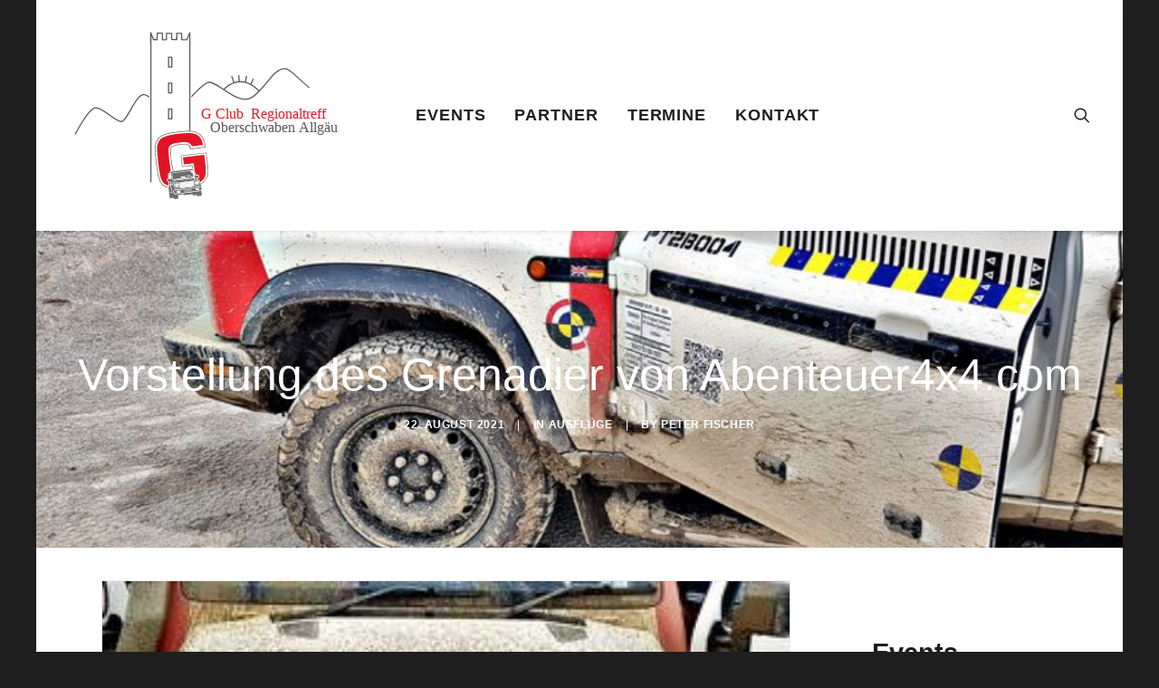

--- FILE ---
content_type: text/css
request_url: https://www.gtreff.com/wp/wp-content/themes/uncode-child/nr/css/style.css?ver=6.9
body_size: 1293
content:
@font-face{font-display:swap;font-family:'Poppins';font-style:normal;font-weight:100;src:url('../fonts/poppins-v20-latin-100.eot');src:local(''),url('../fonts/poppins-v20-latin-100.eot?#iefix') format('embedded-opentype'),url('../fonts/poppins-v20-latin-100.woff2') format('woff2'),url('../fonts/poppins-v20-latin-100.woff') format('woff'),url('../fonts/poppins-v20-latin-100.ttf') format('truetype'),url('../fonts/poppins-v20-latin-100.svg#Poppins') format('svg')}@font-face{font-display:swap;font-family:'Poppins';font-style:italic;font-weight:100;src:url('../fonts/poppins-v20-latin-100italic.eot');src:local(''),url('../fonts/poppins-v20-latin-100italic.eot?#iefix') format('embedded-opentype'),url('../fonts/poppins-v20-latin-100italic.woff2') format('woff2'),url('../fonts/poppins-v20-latin-100italic.woff') format('woff'),url('../fonts/poppins-v20-latin-100italic.ttf') format('truetype'),url('../fonts/poppins-v20-latin-100italic.svg#Poppins') format('svg')}@font-face{font-display:swap;font-family:'Poppins';font-style:normal;font-weight:200;src:url('../fonts/poppins-v20-latin-200.eot');src:local(''),url('../fonts/poppins-v20-latin-200.eot?#iefix') format('embedded-opentype'),url('../fonts/poppins-v20-latin-200.woff2') format('woff2'),url('../fonts/poppins-v20-latin-200.woff') format('woff'),url('../fonts/poppins-v20-latin-200.ttf') format('truetype'),url('../fonts/poppins-v20-latin-200.svg#Poppins') format('svg')}@font-face{font-display:swap;font-family:'Poppins';font-style:italic;font-weight:200;src:url('../fonts/poppins-v20-latin-200italic.eot');src:local(''),url('../fonts/poppins-v20-latin-200italic.eot?#iefix') format('embedded-opentype'),url('../fonts/poppins-v20-latin-200italic.woff2') format('woff2'),url('../fonts/poppins-v20-latin-200italic.woff') format('woff'),url('../fonts/poppins-v20-latin-200italic.ttf') format('truetype'),url('../fonts/poppins-v20-latin-200italic.svg#Poppins') format('svg')}@font-face{font-display:swap;font-family:'Poppins';font-style:normal;font-weight:300;src:url('../fonts/poppins-v20-latin-300.eot');src:local(''),url('../fonts/poppins-v20-latin-300.eot?#iefix') format('embedded-opentype'),url('../fonts/poppins-v20-latin-300.woff2') format('woff2'),url('../fonts/poppins-v20-latin-300.woff') format('woff'),url('../fonts/poppins-v20-latin-300.ttf') format('truetype'),url('../fonts/poppins-v20-latin-300.svg#Poppins') format('svg')}@font-face{font-display:swap;font-family:'Poppins';font-style:italic;font-weight:300;src:url('../fonts/poppins-v20-latin-300italic.eot');src:local(''),url('../fonts/poppins-v20-latin-300italic.eot?#iefix') format('embedded-opentype'),url('../fonts/poppins-v20-latin-300italic.woff2') format('woff2'),url('../fonts/poppins-v20-latin-300italic.woff') format('woff'),url('../fonts/poppins-v20-latin-300italic.ttf') format('truetype'),url('../fonts/poppins-v20-latin-300italic.svg#Poppins') format('svg')}@font-face{font-display:swap;font-family:'Poppins';font-style:normal;font-weight:400;src:url('../fonts/poppins-v20-latin-regular.eot');src:local(''),url('../fonts/poppins-v20-latin-regular.eot?#iefix') format('embedded-opentype'),url('../fonts/poppins-v20-latin-regular.woff2') format('woff2'),url('../fonts/poppins-v20-latin-regular.woff') format('woff'),url('../fonts/poppins-v20-latin-regular.ttf') format('truetype'),url('../fonts/poppins-v20-latin-regular.svg#Poppins') format('svg')}@font-face{font-display:swap;font-family:'Poppins';font-style:italic;font-weight:400;src:url('../fonts/poppins-v20-latin-italic.eot');src:local(''),url('../fonts/poppins-v20-latin-italic.eot?#iefix') format('embedded-opentype'),url('../fonts/poppins-v20-latin-italic.woff2') format('woff2'),url('../fonts/poppins-v20-latin-italic.woff') format('woff'),url('../fonts/poppins-v20-latin-italic.ttf') format('truetype'),url('../fonts/poppins-v20-latin-italic.svg#Poppins') format('svg')}@font-face{font-display:swap;font-family:'Poppins';font-style:normal;font-weight:500;src:url('../fonts/poppins-v20-latin-500.eot');src:local(''),url('../fonts/poppins-v20-latin-500.eot?#iefix') format('embedded-opentype'),url('../fonts/poppins-v20-latin-500.woff2') format('woff2'),url('../fonts/poppins-v20-latin-500.woff') format('woff'),url('../fonts/poppins-v20-latin-500.ttf') format('truetype'),url('../fonts/poppins-v20-latin-500.svg#Poppins') format('svg')}@font-face{font-display:swap;font-family:'Poppins';font-style:italic;font-weight:500;src:url('../fonts/poppins-v20-latin-500italic.eot');src:local(''),url('../fonts/poppins-v20-latin-500italic.eot?#iefix') format('embedded-opentype'),url('../fonts/poppins-v20-latin-500italic.woff2') format('woff2'),url('../fonts/poppins-v20-latin-500italic.woff') format('woff'),url('../fonts/poppins-v20-latin-500italic.ttf') format('truetype'),url('../fonts/poppins-v20-latin-500italic.svg#Poppins') format('svg')}@font-face{font-display:swap;font-family:'Poppins';font-style:normal;font-weight:600;src:url('../fonts/poppins-v20-latin-600.eot');src:local(''),url('../fonts/poppins-v20-latin-600.eot?#iefix') format('embedded-opentype'),url('../fonts/poppins-v20-latin-600.woff2') format('woff2'),url('../fonts/poppins-v20-latin-600.woff') format('woff'),url('../fonts/poppins-v20-latin-600.ttf') format('truetype'),url('../fonts/poppins-v20-latin-600.svg#Poppins') format('svg')}@font-face{font-display:swap;font-family:'Poppins';font-style:italic;font-weight:600;src:url('../fonts/poppins-v20-latin-600italic.eot');src:local(''),url('../fonts/poppins-v20-latin-600italic.eot?#iefix') format('embedded-opentype'),url('../fonts/poppins-v20-latin-600italic.woff2') format('woff2'),url('../fonts/poppins-v20-latin-600italic.woff') format('woff'),url('../fonts/poppins-v20-latin-600italic.ttf') format('truetype'),url('../fonts/poppins-v20-latin-600italic.svg#Poppins') format('svg')}@font-face{font-display:swap;font-family:'Poppins';font-style:normal;font-weight:700;src:url('../fonts/poppins-v20-latin-700.eot');src:local(''),url('../fonts/poppins-v20-latin-700.eot?#iefix') format('embedded-opentype'),url('../fonts/poppins-v20-latin-700.woff2') format('woff2'),url('../fonts/poppins-v20-latin-700.woff') format('woff'),url('../fonts/poppins-v20-latin-700.ttf') format('truetype'),url('../fonts/poppins-v20-latin-700.svg#Poppins') format('svg')}@font-face{font-display:swap;font-family:'Poppins';font-style:italic;font-weight:700;src:url('../fonts/poppins-v20-latin-700italic.eot');src:local(''),url('../fonts/poppins-v20-latin-700italic.eot?#iefix') format('embedded-opentype'),url('../fonts/poppins-v20-latin-700italic.woff2') format('woff2'),url('../fonts/poppins-v20-latin-700italic.woff') format('woff'),url('../fonts/poppins-v20-latin-700italic.ttf') format('truetype'),url('../fonts/poppins-v20-latin-700italic.svg#Poppins') format('svg')}@font-face{font-display:swap;font-family:'Poppins';font-style:normal;font-weight:800;src:url('../fonts/poppins-v20-latin-800.eot');src:local(''),url('../fonts/poppins-v20-latin-800.eot?#iefix') format('embedded-opentype'),url('../fonts/poppins-v20-latin-800.woff2') format('woff2'),url('../fonts/poppins-v20-latin-800.woff') format('woff'),url('../fonts/poppins-v20-latin-800.ttf') format('truetype'),url('../fonts/poppins-v20-latin-800.svg#Poppins') format('svg')}@font-face{font-display:swap;font-family:'Poppins';font-style:italic;font-weight:800;src:url('../fonts/poppins-v20-latin-800italic.eot');src:local(''),url('../fonts/poppins-v20-latin-800italic.eot?#iefix') format('embedded-opentype'),url('../fonts/poppins-v20-latin-800italic.woff2') format('woff2'),url('../fonts/poppins-v20-latin-800italic.woff') format('woff'),url('../fonts/poppins-v20-latin-800italic.ttf') format('truetype'),url('../fonts/poppins-v20-latin-800italic.svg#Poppins') format('svg')}@font-face{font-display:swap;font-family:'Poppins';font-style:normal;font-weight:900;src:url('../fonts/poppins-v20-latin-900.eot');src:local(''),url('../fonts/poppins-v20-latin-900.eot?#iefix') format('embedded-opentype'),url('../fonts/poppins-v20-latin-900.woff2') format('woff2'),url('../fonts/poppins-v20-latin-900.woff') format('woff'),url('../fonts/poppins-v20-latin-900.ttf') format('truetype'),url('../fonts/poppins-v20-latin-900.svg#Poppins') format('svg')}@font-face{font-display:swap;font-family:'Poppins';font-style:italic;font-weight:900;src:url('../fonts/poppins-v20-latin-900italic.eot');src:local(''),url('../fonts/poppins-v20-latin-900italic.eot?#iefix') format('embedded-opentype'),url('../fonts/poppins-v20-latin-900italic.woff2') format('woff2'),url('../fonts/poppins-v20-latin-900italic.woff') format('woff'),url('../fonts/poppins-v20-latin-900italic.ttf') format('truetype'),url('../fonts/poppins-v20-latin-900italic.svg#Poppins') format('svg')}@font-face{font-display:swap;font-family:'Playfair Display';font-style:normal;font-weight:400;src:url('../fonts/playfair-display-v30-latin-regular.eot');src:local(''),url('../fonts/playfair-display-v30-latin-regular.eot?#iefix') format('embedded-opentype'),url('../fonts/playfair-display-v30-latin-regular.woff2') format('woff2'),url('../fonts/playfair-display-v30-latin-regular.woff') format('woff'),url('../fonts/playfair-display-v30-latin-regular.ttf') format('truetype'),url('../fonts/playfair-display-v30-latin-regular.svg#PlayfairDisplay') format('svg')}@font-face{font-display:swap;font-family:'Playfair Display';font-style:normal;font-weight:500;src:url('../fonts/playfair-display-v30-latin-500.eot');src:local(''),url('../fonts/playfair-display-v30-latin-500.eot?#iefix') format('embedded-opentype'),url('../fonts/playfair-display-v30-latin-500.woff2') format('woff2'),url('../fonts/playfair-display-v30-latin-500.woff') format('woff'),url('../fonts/playfair-display-v30-latin-500.ttf') format('truetype'),url('../fonts/playfair-display-v30-latin-500.svg#PlayfairDisplay') format('svg')}@font-face{font-display:swap;font-family:'Playfair Display';font-style:normal;font-weight:600;src:url('../fonts/playfair-display-v30-latin-600.eot');src:local(''),url('../fonts/playfair-display-v30-latin-600.eot?#iefix') format('embedded-opentype'),url('../fonts/playfair-display-v30-latin-600.woff2') format('woff2'),url('../fonts/playfair-display-v30-latin-600.woff') format('woff'),url('../fonts/playfair-display-v30-latin-600.ttf') format('truetype'),url('../fonts/playfair-display-v30-latin-600.svg#PlayfairDisplay') format('svg')}@font-face{font-display:swap;font-family:'Playfair Display';font-style:normal;font-weight:700;src:url('../fonts/playfair-display-v30-latin-700.eot');src:local(''),url('../fonts/playfair-display-v30-latin-700.eot?#iefix') format('embedded-opentype'),url('../fonts/playfair-display-v30-latin-700.woff2') format('woff2'),url('../fonts/playfair-display-v30-latin-700.woff') format('woff'),url('../fonts/playfair-display-v30-latin-700.ttf') format('truetype'),url('../fonts/playfair-display-v30-latin-700.svg#PlayfairDisplay') format('svg')}@font-face{font-display:swap;font-family:'Playfair Display';font-style:normal;font-weight:800;src:url('../fonts/playfair-display-v30-latin-800.eot');src:local(''),url('../fonts/playfair-display-v30-latin-800.eot?#iefix') format('embedded-opentype'),url('../fonts/playfair-display-v30-latin-800.woff2') format('woff2'),url('../fonts/playfair-display-v30-latin-800.woff') format('woff'),url('../fonts/playfair-display-v30-latin-800.ttf') format('truetype'),url('../fonts/playfair-display-v30-latin-800.svg#PlayfairDisplay') format('svg')}@font-face{font-display:swap;font-family:'Playfair Display';font-style:normal;font-weight:900;src:url('../fonts/playfair-display-v30-latin-900.eot');src:local(''),url('../fonts/playfair-display-v30-latin-900.eot?#iefix') format('embedded-opentype'),url('../fonts/playfair-display-v30-latin-900.woff2') format('woff2'),url('../fonts/playfair-display-v30-latin-900.woff') format('woff'),url('../fonts/playfair-display-v30-latin-900.ttf') format('truetype'),url('../fonts/playfair-display-v30-latin-900.svg#PlayfairDisplay') format('svg')}@font-face{font-display:swap;font-family:'Playfair Display';font-style:italic;font-weight:400;src:url('../fonts/playfair-display-v30-latin-italic.eot');src:local(''),url('../fonts/playfair-display-v30-latin-italic.eot?#iefix') format('embedded-opentype'),url('../fonts/playfair-display-v30-latin-italic.woff2') format('woff2'),url('../fonts/playfair-display-v30-latin-italic.woff') format('woff'),url('../fonts/playfair-display-v30-latin-italic.ttf') format('truetype'),url('../fonts/playfair-display-v30-latin-italic.svg#PlayfairDisplay') format('svg')}@font-face{font-display:swap;font-family:'Playfair Display';font-style:italic;font-weight:500;src:url('../fonts/playfair-display-v30-latin-500italic.eot');src:local(''),url('../fonts/playfair-display-v30-latin-500italic.eot?#iefix') format('embedded-opentype'),url('../fonts/playfair-display-v30-latin-500italic.woff2') format('woff2'),url('../fonts/playfair-display-v30-latin-500italic.woff') format('woff'),url('../fonts/playfair-display-v30-latin-500italic.ttf') format('truetype'),url('../fonts/playfair-display-v30-latin-500italic.svg#PlayfairDisplay') format('svg')}@font-face{font-display:swap;font-family:'Playfair Display';font-style:italic;font-weight:600;src:url('../fonts/playfair-display-v30-latin-600italic.eot');src:local(''),url('../fonts/playfair-display-v30-latin-600italic.eot?#iefix') format('embedded-opentype'),url('../fonts/playfair-display-v30-latin-600italic.woff2') format('woff2'),url('../fonts/playfair-display-v30-latin-600italic.woff') format('woff'),url('../fonts/playfair-display-v30-latin-600italic.ttf') format('truetype'),url('../fonts/playfair-display-v30-latin-600italic.svg#PlayfairDisplay') format('svg')}@font-face{font-display:swap;font-family:'Playfair Display';font-style:italic;font-weight:700;src:url('../fonts/playfair-display-v30-latin-700italic.eot');src:local(''),url('../fonts/playfair-display-v30-latin-700italic.eot?#iefix') format('embedded-opentype'),url('../fonts/playfair-display-v30-latin-700italic.woff2') format('woff2'),url('../fonts/playfair-display-v30-latin-700italic.woff') format('woff'),url('../fonts/playfair-display-v30-latin-700italic.ttf') format('truetype'),url('../fonts/playfair-display-v30-latin-700italic.svg#PlayfairDisplay') format('svg')}@font-face{font-display:swap;font-family:'Playfair Display';font-style:italic;font-weight:800;src:url('../fonts/playfair-display-v30-latin-800italic.eot');src:local(''),url('../fonts/playfair-display-v30-latin-800italic.eot?#iefix') format('embedded-opentype'),url('../fonts/playfair-display-v30-latin-800italic.woff2') format('woff2'),url('../fonts/playfair-display-v30-latin-800italic.woff') format('woff'),url('../fonts/playfair-display-v30-latin-800italic.ttf') format('truetype'),url('../fonts/playfair-display-v30-latin-800italic.svg#PlayfairDisplay') format('svg')}@font-face{font-display:swap;font-family:'Playfair Display';font-style:italic;font-weight:900;src:url('../fonts/playfair-display-v30-latin-900italic.eot');src:local(''),url('../fonts/playfair-display-v30-latin-900italic.eot?#iefix') format('embedded-opentype'),url('../fonts/playfair-display-v30-latin-900italic.woff2') format('woff2'),url('../fonts/playfair-display-v30-latin-900italic.woff') format('woff'),url('../fonts/playfair-display-v30-latin-900italic.ttf') format('truetype'),url('../fonts/playfair-display-v30-latin-900italic.svg#PlayfairDisplay') format('svg')}@font-face{font-display:swap;font-family:'Roboto';font-style:normal;font-weight:100;src:url('../fonts/roboto-v30-latin-100.eot');src:local(''),url('../fonts/roboto-v30-latin-100.eot?#iefix') format('embedded-opentype'),url('../fonts/roboto-v30-latin-100.woff2') format('woff2'),url('../fonts/roboto-v30-latin-100.woff') format('woff'),url('../fonts/roboto-v30-latin-100.ttf') format('truetype'),url('../fonts/roboto-v30-latin-100.svg#Roboto') format('svg')}@font-face{font-display:swap;font-family:'Roboto';font-style:italic;font-weight:100;src:url('../fonts/roboto-v30-latin-100italic.eot');src:local(''),url('../fonts/roboto-v30-latin-100italic.eot?#iefix') format('embedded-opentype'),url('../fonts/roboto-v30-latin-100italic.woff2') format('woff2'),url('../fonts/roboto-v30-latin-100italic.woff') format('woff'),url('../fonts/roboto-v30-latin-100italic.ttf') format('truetype'),url('../fonts/roboto-v30-latin-100italic.svg#Roboto') format('svg')}@font-face{font-display:swap;font-family:'Roboto';font-style:normal;font-weight:300;src:url('../fonts/roboto-v30-latin-300.eot');src:local(''),url('../fonts/roboto-v30-latin-300.eot?#iefix') format('embedded-opentype'),url('../fonts/roboto-v30-latin-300.woff2') format('woff2'),url('../fonts/roboto-v30-latin-300.woff') format('woff'),url('../fonts/roboto-v30-latin-300.ttf') format('truetype'),url('../fonts/roboto-v30-latin-300.svg#Roboto') format('svg')}@font-face{font-display:swap;font-family:'Roboto';font-style:italic;font-weight:300;src:url('../fonts/roboto-v30-latin-300italic.eot');src:local(''),url('../fonts/roboto-v30-latin-300italic.eot?#iefix') format('embedded-opentype'),url('../fonts/roboto-v30-latin-300italic.woff2') format('woff2'),url('../fonts/roboto-v30-latin-300italic.woff') format('woff'),url('../fonts/roboto-v30-latin-300italic.ttf') format('truetype'),url('../fonts/roboto-v30-latin-300italic.svg#Roboto') format('svg')}@font-face{font-display:swap;font-family:'Roboto';font-style:normal;font-weight:400;src:url('../fonts/roboto-v30-latin-regular.eot');src:local(''),url('../fonts/roboto-v30-latin-regular.eot?#iefix') format('embedded-opentype'),url('../fonts/roboto-v30-latin-regular.woff2') format('woff2'),url('../fonts/roboto-v30-latin-regular.woff') format('woff'),url('../fonts/roboto-v30-latin-regular.ttf') format('truetype'),url('../fonts/roboto-v30-latin-regular.svg#Roboto') format('svg')}@font-face{font-display:swap;font-family:'Roboto';font-style:italic;font-weight:400;src:url('../fonts/roboto-v30-latin-italic.eot');src:local(''),url('../fonts/roboto-v30-latin-italic.eot?#iefix') format('embedded-opentype'),url('../fonts/roboto-v30-latin-italic.woff2') format('woff2'),url('../fonts/roboto-v30-latin-italic.woff') format('woff'),url('../fonts/roboto-v30-latin-italic.ttf') format('truetype'),url('../fonts/roboto-v30-latin-italic.svg#Roboto') format('svg')}@font-face{font-display:swap;font-family:'Roboto';font-style:normal;font-weight:500;src:url('../fonts/roboto-v30-latin-500.eot');src:local(''),url('../fonts/roboto-v30-latin-500.eot?#iefix') format('embedded-opentype'),url('../fonts/roboto-v30-latin-500.woff2') format('woff2'),url('../fonts/roboto-v30-latin-500.woff') format('woff'),url('../fonts/roboto-v30-latin-500.ttf') format('truetype'),url('../fonts/roboto-v30-latin-500.svg#Roboto') format('svg')}@font-face{font-display:swap;font-family:'Roboto';font-style:italic;font-weight:500;src:url('../fonts/roboto-v30-latin-500italic.eot');src:local(''),url('../fonts/roboto-v30-latin-500italic.eot?#iefix') format('embedded-opentype'),url('../fonts/roboto-v30-latin-500italic.woff2') format('woff2'),url('../fonts/roboto-v30-latin-500italic.woff') format('woff'),url('../fonts/roboto-v30-latin-500italic.ttf') format('truetype'),url('../fonts/roboto-v30-latin-500italic.svg#Roboto') format('svg')}@font-face{font-display:swap;font-family:'Roboto';font-style:normal;font-weight:700;src:url('../fonts/roboto-v30-latin-700.eot');src:local(''),url('../fonts/roboto-v30-latin-700.eot?#iefix') format('embedded-opentype'),url('../fonts/roboto-v30-latin-700.woff2') format('woff2'),url('../fonts/roboto-v30-latin-700.woff') format('woff'),url('../fonts/roboto-v30-latin-700.ttf') format('truetype'),url('../fonts/roboto-v30-latin-700.svg#Roboto') format('svg')}@font-face{font-display:swap;font-family:'Roboto';font-style:italic;font-weight:700;src:url('../fonts/roboto-v30-latin-700italic.eot');src:local(''),url('../fonts/roboto-v30-latin-700italic.eot?#iefix') format('embedded-opentype'),url('../fonts/roboto-v30-latin-700italic.woff2') format('woff2'),url('../fonts/roboto-v30-latin-700italic.woff') format('woff'),url('../fonts/roboto-v30-latin-700italic.ttf') format('truetype'),url('../fonts/roboto-v30-latin-700italic.svg#Roboto') format('svg')}@font-face{font-display:swap;font-family:'Roboto';font-style:normal;font-weight:900;src:url('../fonts/roboto-v30-latin-900.eot');src:local(''),url('../fonts/roboto-v30-latin-900.eot?#iefix') format('embedded-opentype'),url('../fonts/roboto-v30-latin-900.woff2') format('woff2'),url('../fonts/roboto-v30-latin-900.woff') format('woff'),url('../fonts/roboto-v30-latin-900.ttf') format('truetype'),url('../fonts/roboto-v30-latin-900.svg#Roboto') format('svg')}@font-face{font-display:swap;font-family:'Roboto';font-style:italic;font-weight:900;src:url('../fonts/roboto-v30-latin-900italic.eot');src:local(''),url('../fonts/roboto-v30-latin-900italic.eot?#iefix') format('embedded-opentype'),url('../fonts/roboto-v30-latin-900italic.woff2') format('woff2'),url('../fonts/roboto-v30-latin-900italic.woff') format('woff'),url('../fonts/roboto-v30-latin-900italic.ttf') format('truetype'),url('../fonts/roboto-v30-latin-900italic.svg#Roboto') format('svg')}@font-face{font-display:swap;font-family:'Roboto Condensed';font-style:normal;font-weight:300;src:url('../fonts/roboto-condensed-v25-latin-300.eot');src:local(''),url('../fonts/roboto-condensed-v25-latin-300.eot?#iefix') format('embedded-opentype'),url('../fonts/roboto-condensed-v25-latin-300.woff2') format('woff2'),url('../fonts/roboto-condensed-v25-latin-300.woff') format('woff'),url('../fonts/roboto-condensed-v25-latin-300.ttf') format('truetype'),url('../fonts/roboto-condensed-v25-latin-300.svg#RobotoCondensed') format('svg')}@font-face{font-display:swap;font-family:'Roboto Condensed';font-style:italic;font-weight:300;src:url('../fonts/roboto-condensed-v25-latin-300italic.eot');src:local(''),url('../fonts/roboto-condensed-v25-latin-300italic.eot?#iefix') format('embedded-opentype'),url('../fonts/roboto-condensed-v25-latin-300italic.woff2') format('woff2'),url('../fonts/roboto-condensed-v25-latin-300italic.woff') format('woff'),url('../fonts/roboto-condensed-v25-latin-300italic.ttf') format('truetype'),url('../fonts/roboto-condensed-v25-latin-300italic.svg#RobotoCondensed') format('svg')}@font-face{font-display:swap;font-family:'Roboto Condensed';font-style:normal;font-weight:400;src:url('../fonts/roboto-condensed-v25-latin-regular.eot');src:local(''),url('../fonts/roboto-condensed-v25-latin-regular.eot?#iefix') format('embedded-opentype'),url('../fonts/roboto-condensed-v25-latin-regular.woff2') format('woff2'),url('../fonts/roboto-condensed-v25-latin-regular.woff') format('woff'),url('../fonts/roboto-condensed-v25-latin-regular.ttf') format('truetype'),url('../fonts/roboto-condensed-v25-latin-regular.svg#RobotoCondensed') format('svg')}@font-face{font-display:swap;font-family:'Roboto Condensed';font-style:italic;font-weight:400;src:url('../fonts/roboto-condensed-v25-latin-italic.eot');src:local(''),url('../fonts/roboto-condensed-v25-latin-italic.eot?#iefix') format('embedded-opentype'),url('../fonts/roboto-condensed-v25-latin-italic.woff2') format('woff2'),url('../fonts/roboto-condensed-v25-latin-italic.woff') format('woff'),url('../fonts/roboto-condensed-v25-latin-italic.ttf') format('truetype'),url('../fonts/roboto-condensed-v25-latin-italic.svg#RobotoCondensed') format('svg')}@font-face{font-display:swap;font-family:'Roboto Condensed';font-style:normal;font-weight:700;src:url('../fonts/roboto-condensed-v25-latin-700.eot');src:local(''),url('../fonts/roboto-condensed-v25-latin-700.eot?#iefix') format('embedded-opentype'),url('../fonts/roboto-condensed-v25-latin-700.woff2') format('woff2'),url('../fonts/roboto-condensed-v25-latin-700.woff') format('woff'),url('../fonts/roboto-condensed-v25-latin-700.ttf') format('truetype'),url('../fonts/roboto-condensed-v25-latin-700.svg#RobotoCondensed') format('svg')}@font-face{font-display:swap;font-family:'Roboto Condensed';font-style:italic;font-weight:700;src:url('../fonts/roboto-condensed-v25-latin-700italic.eot');src:local(''),url('../fonts/roboto-condensed-v25-latin-700italic.eot?#iefix') format('embedded-opentype'),url('../fonts/roboto-condensed-v25-latin-700italic.woff2') format('woff2'),url('../fonts/roboto-condensed-v25-latin-700italic.woff') format('woff'),url('../fonts/roboto-condensed-v25-latin-700italic.ttf') format('truetype'),url('../fonts/roboto-condensed-v25-latin-700italic.svg#RobotoCondensed') format('svg')}@font-face{font-display:swap;font-family:'Quicksand';font-style:normal;font-weight:300;src:url('../fonts/quicksand-v30-latin-300.eot');src:local(''),url('../fonts/quicksand-v30-latin-300.eot?#iefix') format('embedded-opentype'),url('../fonts/quicksand-v30-latin-300.woff2') format('woff2'),url('../fonts/quicksand-v30-latin-300.woff') format('woff'),url('../fonts/quicksand-v30-latin-300.ttf') format('truetype'),url('../fonts/quicksand-v30-latin-300.svg#Quicksand') format('svg')}@font-face{font-display:swap;font-family:'Quicksand';font-style:normal;font-weight:400;src:url('../fonts/quicksand-v30-latin-regular.eot');src:local(''),url('../fonts/quicksand-v30-latin-regular.eot?#iefix') format('embedded-opentype'),url('../fonts/quicksand-v30-latin-regular.woff2') format('woff2'),url('../fonts/quicksand-v30-latin-regular.woff') format('woff'),url('../fonts/quicksand-v30-latin-regular.ttf') format('truetype'),url('../fonts/quicksand-v30-latin-regular.svg#Quicksand') format('svg')}@font-face{font-display:swap;font-family:'Quicksand';font-style:normal;font-weight:500;src:url('../fonts/quicksand-v30-latin-500.eot');src:local(''),url('../fonts/quicksand-v30-latin-500.eot?#iefix') format('embedded-opentype'),url('../fonts/quicksand-v30-latin-500.woff2') format('woff2'),url('../fonts/quicksand-v30-latin-500.woff') format('woff'),url('../fonts/quicksand-v30-latin-500.ttf') format('truetype'),url('../fonts/quicksand-v30-latin-500.svg#Quicksand') format('svg')}@font-face{font-display:swap;font-family:'Quicksand';font-style:normal;font-weight:700;src:url('../fonts/quicksand-v30-latin-700.eot');src:local(''),url('../fonts/quicksand-v30-latin-700.eot?#iefix') format('embedded-opentype'),url('../fonts/quicksand-v30-latin-700.woff2') format('woff2'),url('../fonts/quicksand-v30-latin-700.woff') format('woff'),url('../fonts/quicksand-v30-latin-700.ttf') format('truetype'),url('../fonts/quicksand-v30-latin-700.svg#Quicksand') format('svg')}@font-face{font-display:swap;font-family:'Quicksand';font-style:normal;font-weight:600;src:url('../fonts/quicksand-v30-latin-600.eot');src:local(''),url('../fonts/quicksand-v30-latin-600.eot?#iefix') format('embedded-opentype'),url('../fonts/quicksand-v30-latin-600.woff2') format('woff2'),url('../fonts/quicksand-v30-latin-600.woff') format('woff'),url('../fonts/quicksand-v30-latin-600.ttf') format('truetype'),url('../fonts/quicksand-v30-latin-600.svg#Quicksand') format('svg')}@font-face{font-display:swap;font-family:'Lora';font-style:normal;font-weight:400;src:url('../fonts/lora-v26-latin-regular.eot');src:local(''),url('../fonts/lora-v26-latin-regular.eot?#iefix') format('embedded-opentype'),url('../fonts/lora-v26-latin-regular.woff2') format('woff2'),url('../fonts/lora-v26-latin-regular.woff') format('woff'),url('../fonts/lora-v26-latin-regular.ttf') format('truetype'),url('../fonts/lora-v26-latin-regular.svg#Lora') format('svg')}@font-face{font-display:swap;font-family:'Lora';font-style:normal;font-weight:500;src:url('../fonts/lora-v26-latin-500.eot');src:local(''),url('../fonts/lora-v26-latin-500.eot?#iefix') format('embedded-opentype'),url('../fonts/lora-v26-latin-500.woff2') format('woff2'),url('../fonts/lora-v26-latin-500.woff') format('woff'),url('../fonts/lora-v26-latin-500.ttf') format('truetype'),url('../fonts/lora-v26-latin-500.svg#Lora') format('svg')}@font-face{font-display:swap;font-family:'Lora';font-style:normal;font-weight:600;src:url('../fonts/lora-v26-latin-600.eot');src:local(''),url('../fonts/lora-v26-latin-600.eot?#iefix') format('embedded-opentype'),url('../fonts/lora-v26-latin-600.woff2') format('woff2'),url('../fonts/lora-v26-latin-600.woff') format('woff'),url('../fonts/lora-v26-latin-600.ttf') format('truetype'),url('../fonts/lora-v26-latin-600.svg#Lora') format('svg')}@font-face{font-display:swap;font-family:'Lora';font-style:normal;font-weight:700;src:url('../fonts/lora-v26-latin-700.eot');src:local(''),url('../fonts/lora-v26-latin-700.eot?#iefix') format('embedded-opentype'),url('../fonts/lora-v26-latin-700.woff2') format('woff2'),url('../fonts/lora-v26-latin-700.woff') format('woff'),url('../fonts/lora-v26-latin-700.ttf') format('truetype'),url('../fonts/lora-v26-latin-700.svg#Lora') format('svg')}@font-face{font-display:swap;font-family:'Lora';font-style:italic;font-weight:400;src:url('../fonts/lora-v26-latin-italic.eot');src:local(''),url('../fonts/lora-v26-latin-italic.eot?#iefix') format('embedded-opentype'),url('../fonts/lora-v26-latin-italic.woff2') format('woff2'),url('../fonts/lora-v26-latin-italic.woff') format('woff'),url('../fonts/lora-v26-latin-italic.ttf') format('truetype'),url('../fonts/lora-v26-latin-italic.svg#Lora') format('svg')}@font-face{font-display:swap;font-family:'Lora';font-style:italic;font-weight:500;src:url('../fonts/lora-v26-latin-500italic.eot');src:local(''),url('../fonts/lora-v26-latin-500italic.eot?#iefix') format('embedded-opentype'),url('../fonts/lora-v26-latin-500italic.woff2') format('woff2'),url('../fonts/lora-v26-latin-500italic.woff') format('woff'),url('../fonts/lora-v26-latin-500italic.ttf') format('truetype'),url('../fonts/lora-v26-latin-500italic.svg#Lora') format('svg')}@font-face{font-display:swap;font-family:'Lora';font-style:italic;font-weight:600;src:url('../fonts/lora-v26-latin-600italic.eot');src:local(''),url('../fonts/lora-v26-latin-600italic.eot?#iefix') format('embedded-opentype'),url('../fonts/lora-v26-latin-600italic.woff2') format('woff2'),url('../fonts/lora-v26-latin-600italic.woff') format('woff'),url('../fonts/lora-v26-latin-600italic.ttf') format('truetype'),url('../fonts/lora-v26-latin-600italic.svg#Lora') format('svg')}@font-face{font-display:swap;font-family:'Lora';font-style:italic;font-weight:700;src:url('../fonts/lora-v26-latin-700italic.eot');src:local(''),url('../fonts/lora-v26-latin-700italic.eot?#iefix') format('embedded-opentype'),url('../fonts/lora-v26-latin-700italic.woff2') format('woff2'),url('../fonts/lora-v26-latin-700italic.woff') format('woff'),url('../fonts/lora-v26-latin-700italic.ttf') format('truetype'),url('../fonts/lora-v26-latin-700italic.svg#Lora') format('svg')}@font-face{font-display:swap;font-family:'Advent Pro';font-style:normal;font-weight:100;src:url('../fonts/advent-pro-v18-latin-100.eot');src:local(''),url('../fonts/advent-pro-v18-latin-100.eot?#iefix') format('embedded-opentype'),url('../fonts/advent-pro-v18-latin-100.woff2') format('woff2'),url('../fonts/advent-pro-v18-latin-100.woff') format('woff'),url('../fonts/advent-pro-v18-latin-100.ttf') format('truetype'),url('../fonts/advent-pro-v18-latin-100.svg#AdventPro') format('svg')}@font-face{font-display:swap;font-family:'Advent Pro';font-style:normal;font-weight:200;src:url('../fonts/advent-pro-v18-latin-200.eot');src:local(''),url('../fonts/advent-pro-v18-latin-200.eot?#iefix') format('embedded-opentype'),url('../fonts/advent-pro-v18-latin-200.woff2') format('woff2'),url('../fonts/advent-pro-v18-latin-200.woff') format('woff'),url('../fonts/advent-pro-v18-latin-200.ttf') format('truetype'),url('../fonts/advent-pro-v18-latin-200.svg#AdventPro') format('svg')}@font-face{font-display:swap;font-family:'Advent Pro';font-style:normal;font-weight:300;src:url('../fonts/advent-pro-v18-latin-300.eot');src:local(''),url('../fonts/advent-pro-v18-latin-300.eot?#iefix') format('embedded-opentype'),url('../fonts/advent-pro-v18-latin-300.woff2') format('woff2'),url('../fonts/advent-pro-v18-latin-300.woff') format('woff'),url('../fonts/advent-pro-v18-latin-300.ttf') format('truetype'),url('../fonts/advent-pro-v18-latin-300.svg#AdventPro') format('svg')}@font-face{font-display:swap;font-family:'Advent Pro';font-style:normal;font-weight:400;src:url('../fonts/advent-pro-v18-latin-regular.eot');src:local(''),url('../fonts/advent-pro-v18-latin-regular.eot?#iefix') format('embedded-opentype'),url('../fonts/advent-pro-v18-latin-regular.woff2') format('woff2'),url('../fonts/advent-pro-v18-latin-regular.woff') format('woff'),url('../fonts/advent-pro-v18-latin-regular.ttf') format('truetype'),url('../fonts/advent-pro-v18-latin-regular.svg#AdventPro') format('svg')}@font-face{font-display:swap;font-family:'Advent Pro';font-style:normal;font-weight:500;src:url('../fonts/advent-pro-v18-latin-500.eot');src:local(''),url('../fonts/advent-pro-v18-latin-500.eot?#iefix') format('embedded-opentype'),url('../fonts/advent-pro-v18-latin-500.woff2') format('woff2'),url('../fonts/advent-pro-v18-latin-500.woff') format('woff'),url('../fonts/advent-pro-v18-latin-500.ttf') format('truetype'),url('../fonts/advent-pro-v18-latin-500.svg#AdventPro') format('svg')}@font-face{font-display:swap;font-family:'Advent Pro';font-style:normal;font-weight:600;src:url('../fonts/advent-pro-v18-latin-600.eot');src:local(''),url('../fonts/advent-pro-v18-latin-600.eot?#iefix') format('embedded-opentype'),url('../fonts/advent-pro-v18-latin-600.woff2') format('woff2'),url('../fonts/advent-pro-v18-latin-600.woff') format('woff'),url('../fonts/advent-pro-v18-latin-600.ttf') format('truetype'),url('../fonts/advent-pro-v18-latin-600.svg#AdventPro') format('svg')}@font-face{font-display:swap;font-family:'Advent Pro';font-style:normal;font-weight:700;src:url('../fonts/advent-pro-v18-latin-700.eot');src:local(''),url('../fonts/advent-pro-v18-latin-700.eot?#iefix') format('embedded-opentype'),url('../fonts/advent-pro-v18-latin-700.woff2') format('woff2'),url('../fonts/advent-pro-v18-latin-700.woff') format('woff'),url('../fonts/advent-pro-v18-latin-700.ttf') format('truetype'),url('../fonts/advent-pro-v18-latin-700.svg#AdventPro') format('svg')}@font-face{font-display:swap;font-family:'Droid Serif Regular';font-style:normal;font-weight:normal;src:local('Droid Serif Regular'),url('../fonts/DroidSerif-Regular.woff') format('woff')}@font-face{font-display:swap;font-family:'Droid Serif Italic';font-style:normal;font-weight:normal;src:local('Droid Serif Italic'),url('../fonts/DroidSerif-Italic.woff') format('woff')}@font-face{font-display:swap;font-family:'Droid Serif Bold';font-style:normal;font-weight:normal;src:local('Droid Serif Bold'),url('../fonts/DroidSerif-Bold.woff') format('woff')}@font-face{font-display:swap;font-family:'Droid Serif Bold Italic';font-style:normal;font-weight:normal;src:local('Droid Serif Bold Italic'),url('../fonts/DroidSerif-BoldItalic.woff') format('woff')}

--- FILE ---
content_type: image/svg+xml
request_url: https://www.gtreff.com/wp/wp-content/uploads/2021/02/Gtreff-Logo.svg
body_size: 11010
content:
<svg xmlns="http://www.w3.org/2000/svg" viewBox="0 0 1280 770"><defs><style>.cls-1{font-size:61px;font-family:HighlandGothicLightFLF;}.cls-1,.cls-14{fill:#e21b23;}.cls-2{letter-spacing:-0.04em;}.cls-3{letter-spacing:0em;}.cls-4{fill:#e32520;}.cls-13,.cls-5{fill:#6c6c6c;}.cls-6{letter-spacing:0.23em;}.cls-15,.cls-7{fill:#595858;}.cls-18,.cls-8{fill:none;}.cls-10,.cls-11,.cls-8{stroke:#595858;stroke-width:5px;}.cls-11,.cls-18,.cls-8{stroke-miterlimit:10;}.cls-10,.cls-11,.cls-17,.cls-9{fill:#fff;}.cls-10{stroke-linecap:round;stroke-linejoin:round;}.cls-12{fill:#e21424;}.cls-12,.cls-13,.cls-14,.cls-15,.cls-16,.cls-17{fill-rule:evenodd;}.cls-16{fill:#666;}.cls-18{stroke:#6c6c6c;stroke-width:2px;}</style></defs><g id="berge"><g id="Ebene_9" data-name="Ebene 9"><text class="cls-1" transform="translate(564.96 402.28)">G Club <tspan class="cls-2" x="210.93" y="0">R</tspan><tspan class="cls-3" x="252.9" y="0">egionaltreff</tspan><tspan class="cls-4" x="587.18" y="0"> </tspan><tspan class="cls-5"><tspan class="cls-6" x="0" y="55">	</tspan><tspan class="cls-7" x="36" y="55">Oberschwaben Allgäu</tspan></tspan></text></g><path id="Berge-2" data-name="Berge" class="cls-8" d="M27.66,466.73s53.45-106.12,84.94-111.9c30.67-5.63,87.87,62.38,113.25,58s56.45-112.43,94.37-114.6c23.92-1.37,101.36,81.21,126.47,80.05S556.88,252.16,596.61,245.62c35.5-5.84,117.6,94.15,176.27,68.6s96.92-132,151.15-126c22.85,2.55,57.41,46.58,101.3,80.72"/><g id="Sonne"><path class="cls-8" d="M661.74,276.07s67.62-78,149.9,7.3"/><line class="cls-8" x1="726.79" y1="243.04" x2="724.01" y2="215.29"/><line class="cls-8" x1="752.82" y1="246.21" x2="757.72" y2="219.33"/><line class="cls-8" x1="774.79" y1="256.08" x2="787.38" y2="230.79"/><line class="cls-8" x1="704.54" y1="247.76" x2="694.35" y2="219.33"/></g></g><g id="mehlsack_bg"><polyline class="cls-9" points="522.31 671.9 522.31 10.27 343.53 10.27 344.43 691.1"/></g><g id="mehlsack_Kopie_2" data-name="mehlsack Kopie 2"><polyline class="cls-10" points="516.12 651.88 516.12 34.94 503.08 65.18 481.37 65.26 481.5 37.8 460.21 37.74 460.39 64.4 438.78 64.35 438.6 37.93 416.51 37.89 416.29 64.69 399.16 64.75 398.74 37.37 376.55 37.33 376.73 64.46 361.22 64.44 349.42 34.94 350.25 669.77"/><rect class="cls-11" x="425.17" y="249.67" width="13.83" height="41.33"/><rect class="cls-11" x="425.17" y="139.67" width="13.83" height="41.33"/><rect class="cls-11" x="425.17" y="359.67" width="13.83" height="41.33"/></g><g id="Ebene_1" data-name="Ebene 1"><path class="cls-9" d="M377.66,482c10.93-14.73,21.38-18.53,34.7-20.81,30.05-5.15,60.27-7.41,91.29-11.22,22.87-2.81,42.14,2,58.77,14.56s20.37,26.58,23.84,51.66c.88,6.36,1.68,12.79,2.36,19.34,1.77,17.33,6.24,44.59,7.55,61.56,1.21,15.52,2.59,17.15-.41,41.46s-22.46,36-27.58,41.14c-3.74.77,8,49.76,2.05,50.5-53,6.5-89,10.95-137.92,17-11.22,1.38-2.59-51.87-14.74-50.38-13.78-7.6-36.32-17-39-38.49-6.75-55-8.88-80.49-15.63-135.45C360.74,504.63,366.73,496.76,377.66,482Zm45.9,173.14c-.31-5.49-.7-10.94-.87-16.4a6.08,6.08,0,0,1,1.17-3.58c2.57-3.33,5.21-6.61,8.08-9.67,2.26-2.39,3.39-4.76,2.06-8a18.34,18.34,0,0,1-.92-4.18c-3.8-25.17-7.08-50.42-8.38-75.85-.6-11.76,2.77-22.24,14.72-27.63,3.87-1.74,7.83-3.68,11.95-4.41,10.13-1.82,20.36-3.11,30.59-4.36a73,73,0,0,1,21.33.2c9.62,1.65,16.93,6.46,20.92,15.61.63,1.44,1.53,1.28,2.67,1.15l42-5c3.05-.37,3.15-.4,2.64-3.59a62.81,62.81,0,0,0-8.67-23.93c-9.36-15-23-22.12-40.29-23-16.42-.87-32.8.17-49.15,1.64s-32.61,3.84-48.49,8.15c-6.71,1.81-13.18,4.49-19.78,6.69a34.5,34.5,0,0,0-18.39,13.5c-9,13.24-12,28.05-10.55,43.71,3.3,35.43,5.67,71,13.45,105.87,1.73,7.74,3.76,15.38,7.54,22.45a38.35,38.35,0,0,0,24.64,19.79,28,28,0,0,0,3.21.43c-.2-5.38-.39-10.4-.58-15.43-1.15-.17-2.11-.22-3-.45a3.68,3.68,0,0,1-2.86-3.89c-.06-2.85-2.05-6,1.11-8.38C420.7,655.82,422.08,655.68,423.56,655.17Zm130.77,8.46c-1.72.5-2.69-1.11-3.41-3-.54-1.48-1.67-1.46-3-1.58-3-.27-5.19,1.39-7.63,2.58-3.1,1.51-6.18,3.63-9.47,4.09-17.35,2.42-34.75,4.49-52.16,6.48a141.06,141.06,0,0,1-14.69.64c-6.69.08-13.39,0-20.08-.07,1.59,1.13,3.42,1.73,4.95,2.77,1.8,1.24,3.59,1.2,5.59.92,4.16-.6,8.34-1,12.51-1.58,2.06-.28,3.16.51,3.41,2.59.67,5.59,1.34,11.18,2.07,16.76.25,1.93-.48,3.15-2.39,3.4q-8,1.08-16.05,2a2.42,2.42,0,0,1-3-2.09c-.86-6.59-1.64-13.18-2.48-20.07l-12-5.79c.07-.24.14-.49.22-.74,4.63,0,9.27.07,13.91,0,10.52-.13,21,.46,31.54-1,15.54-2.18,31.16-3.83,46.72-5.88a27.39,27.39,0,0,0,7.33-2.4c3-1.33,5.84-3,8.91-4.6-.05-.46-.13-1.09-.21-1.71-.44-3.7-.44-3.69,3.2-4.22,5.18-.75,5.51.26,4.58-6.4l0-.23a2,2,0,0,0-2.6-2c-2.35.36-4.75.44-7.06,1-2,.47-2.79-.32-3.42-2.07-2.42-6.71-5.2-13.29-7.32-20.08a7.74,7.74,0,0,0-6.68-5.79,16.64,16.64,0,0,0-4.93-.17q-36.25,4.37-72.48,8.84c-13,1.6-13,1.62-20.93,12-.14.19-.36.35-.44.56a5,5,0,0,0-.54,1.74c.13,5.38.27,10.76.51,16.14.15,3.17.2,3.2-2.87,3.54-3.43.38-3.43.38-3,3.76l.15,1.18c.44,3.6.51,3.72,4.1,3.44,1.57-.13,2.08.3,2.12,1.91.14,6.49.48,13,.58,19.47a4.27,4.27,0,0,1-1.34,2.92,3.3,3.3,0,0,0-1.24,3.28c1.83,14.16,3.64,28.31,5.35,42.48.27,2.23,1.26,2.79,3.31,2.5,4.08-.57,8.18-1,12.27-1.53,1.73-.23,2.53.22,2.32,2.16-.26,2.38.49,3.11,2.77,2.85,4.49-.5,9-1.14,13.46-1.63,2.09-.22,2.63-1.27,2.34-3.22-.5-3.45-.85-6.92-1.3-10.38-.18-1.32.12-2.09,1.63-2.26,6.77-.76,13.53-1.62,20.31-2.39.53-.06,1.5.16,1.61.48,1.1,3.19,3.64,2.85,6.11,2.55,10-1.2,20-2.39,30-3.7,2.06-.28,3.18,0,3.17,2.37s1.37,2.9,3.49,2.61c4.09-.57,8.19-1,12.28-1.51,1.7-.23,2.61,0,2.73,2.06.15,2.58,1,3.13,3.57,2.83,4.57-.54,9.13-1.15,13.69-1.67,2.15-.25,3.06-1.21,2.74-3.48-.62-4.47-1.22-9-1.52-13.47-.33-4.83-1.67-9.71.13-14.54a3.17,3.17,0,0,0,.06-1.65c-1.58-7.26-3.14-14.53-4.86-21.75a2.81,2.81,0,0,0-2.08-1.71c-1.86,0-2.35-.83-2.42-2.41,0-.86-.2-1.72-.31-2.58.35,5.37,1,10.72,1.68,16,.27,2-.43,3.28-2.48,3.55-5.26.69-10.54,1.34-15.81,1.94a2.57,2.57,0,0,1-3.16-2.45c-.72-5.82-1.52-11.64-2-17.48-.08-.88,1.08-2.6,1.85-2.72C542.39,665,548.72,664.32,554.33,663.63ZM490.4,595.06c.7,0,1.32,0,1.93,0l36.81-4.07c3.05-.35,3.11-.31,3.5,2.84.81,6.61,2,13.2,2.34,19.83.48,8.95,4.16,16.82,7.35,24.9a1.84,1.84,0,0,0,2.34,1.35c2-.31,3.93-.56,5.9-.7,3-.2,4.25.79,4.71,3.75.27,1.8.47,3.62.67,5.43.31,2.88-.6,4.08-3.49,4.54-1.77.28-3.56.45-5.35.67.15,1.29.27,2.25.39,3.21,1.76.16,3.73-1.08,4.62,1.4.72,2,1.59,4,4.25,2.83.23.41.35.54.37.69.34,1.87.65,3.74,1,5.61.51,2.78,2.28,3.69,4.39,1.91a140.79,140.79,0,0,0,11.68-10.69,30.39,30.39,0,0,0,8-14.61c2.75-13.06,2.62-26.33,1.62-39.48-1.23-16.18-3.59-32.28-5.48-48.41a10.64,10.64,0,0,0-.65-1.79l-90.54,11.12C487.94,575,489.16,585,490.4,595.06Zm-44,27c-.52-2-1.16-3.95-1.55-5.95-2-10.34-4-20.69-5.83-31.06a327.59,327.59,0,0,1-4.67-46.79c-.21-6.57,1-12.58,6.54-16.72a32,32,0,0,1,9-5A93.1,93.1,0,0,1,466,512.74c10.42-1.41,20.88-3,31.48-2.17,8.1.61,14.42,3.94,17.86,11.69,1.09,2.45,2.36,4.84,3.36,7.34a2,2,0,0,0,2.51,1.41q29-4,58-7.91c3-.4,3.61-1.15,3.33-4.23-.77-8.45-2-16.83-4.76-24.91-7-20.38-20.9-33.35-41.63-39.06-11.18-3.08-22.61-2.65-34-2.12-21.56,1-42.92,4-64.26,7.14-14.51,2.11-28.56,5.85-41.74,12.26a47,47,0,0,0-21.47,21.5c-6.81,13.31-8.66,27.62-7.88,42.25.73,13.52,2.08,27,3.5,40.49,1.05,10,2.55,20,4,29.93,1.62,11,3.13,22.13,5.19,33.11a119.55,119.55,0,0,0,9,28.7c6.32,13.56,16.81,21.94,31.32,25.36a15,15,0,0,0,1.69.19c.11-.74.2-1.35.28-2,0-.07-.07-.14-.16-.31-.3-.09-.66-.25-1-.33-16.24-3.63-26.37-13.93-32.06-29.17a147.31,147.31,0,0,1-8-30c-2.63-17.79-5.37-35.58-7.62-53.42-1.54-12.18-2.37-24.45-3.41-36.69-.95-11.2-.6-22.35,2.26-33.27,4.29-16.37,13.06-28.89,29.34-35.81a146.54,146.54,0,0,1,37.65-10.43c19.08-2.59,38.22-4.86,57.4-6.6a173.58,173.58,0,0,1,28.93-.14c15.95,1.25,29.63,7.81,40,20.3,10.24,12.31,13.47,27.16,15,42.57.17,1.61-.65,2.22-2.17,2.42q-27.59,3.64-55.17,7.38a2.1,2.1,0,0,1-2.57-1.44c-.8-1.89-1.68-3.76-2.64-5.58-2.74-5.24-6-10-12.22-11.49-3.07-.74-6.21-1.69-9.31-1.65-7.27.09-14.56.51-21.8,1.18-11,1-21.93,2.07-31.68,8.11-5.53,3.42-10,7.73-10.24,14.41a171.33,171.33,0,0,0,.62,24.19c1.41,13.63,3.27,27.23,5.41,40.77,1.28,8.12,3.44,16.1,5.19,24.14C443.9,622.57,444.79,622.88,446.36,622.06Zm82.36-8.42c-.55-4.52-1.05-8.92-1.68-13.3a2,2,0,0,0-1.42-1.36,50.29,50.29,0,0,0-6.83.29q-15.72,1.86-31.4,3.85c-1.47.18-2.57.29-2.81-1.73q-2.4-20.08-5-40.13c-.19-1.48.34-2.08,1.73-2.13,1.66,0,3.33,0,5-.16q47.7-5.67,95.4-11.45c2.25-.27,3,.27,3.29,2.57,1.79,17.47,3.93,34.92,5.49,52.42.83,9.28.86,18.64,1,28a47,47,0,0,1-6.43,24.76c-4.87,8.38-12,14.6-19.78,20.21-1.21.87-1.68,1.54-.64,2.88a7,7,0,0,0,1-.46,71.76,71.76,0,0,0,19.41-18.31,47.34,47.34,0,0,0,8.32-23c1.38-13.69.17-27.39-.87-41-1.22-16-3.73-31.8-5.68-47.7-.36-2.93-.54-3.07-3.45-2.73-11.65,1.36-23.31,2.7-35,4.1q-32.46,3.9-64.93,7.86a13.36,13.36,0,0,1-2.6.16c-2.92-.2-3.91.75-3.55,3.6,1.72,14,3.51,28,5.14,42,.27,2.42,1.08,3,3.44,2.64,12-1.58,23.92-3,35.87-4.49,2.09-.27,3.09.19,3.23,2.47.17,2.84.67,5.66,1,8.5C526.15,613.33,526.61,614.11,528.72,613.64Zm-58.19,81.92c-.75-6.1-1.42-11.9-2.24-17.67-.07-.48-1.24-1.18-1.83-1.13-4.72.47-9.44,1-14.13,1.75a2.34,2.34,0,0,0-1.41,1.78c.53,5.27,1.24,10.52,1.86,15.79.14,1.19.66,1.6,1.88,1.44C459.83,696.85,465,696.24,470.53,695.56Zm84.24-20.41c-.31-2.52-.67-5-.91-7.55-.14-1.44-.61-2.11-2.23-1.88-4.55.64-9.11,1.17-13.67,1.69-1.38.15-1.93.7-1.74,2.15.68,5.1,1.3,10.21,1.89,15.32.16,1.36.64,1.94,2.12,1.74,4.62-.63,9.26-1.21,13.9-1.71,1.55-.16,1.76-.92,1.58-2.22C555.35,680.18,555.07,677.66,554.77,675.15Z"/><path class="cls-12" d="M423.56,655.17c-1.48.51-2.86.65-3.83,1.36-3.16,2.33-1.17,5.53-1.11,8.38a3.68,3.68,0,0,0,2.86,3.89c.91.23,1.87.28,3,.45.19,5,.38,10,.58,15.43a28,28,0,0,1-3.21-.43,38.35,38.35,0,0,1-24.64-19.79c-3.78-7.07-5.81-14.71-7.54-22.45-7.78-34.87-10.15-70.44-13.45-105.87-1.46-15.66,1.59-30.47,10.55-43.71a34.5,34.5,0,0,1,18.39-13.5c6.6-2.2,13.07-4.88,19.78-6.69,15.88-4.31,32.12-6.68,48.49-8.15s32.73-2.51,49.15-1.64c17.29.9,30.93,8,40.29,23a62.81,62.81,0,0,1,8.67,23.93c.51,3.19.41,3.22-2.64,3.59l-42,5c-1.14.13-2,.29-2.67-1.15-4-9.15-11.3-14-20.92-15.61a73,73,0,0,0-21.33-.2c-10.23,1.25-20.46,2.54-30.59,4.36-4.12.73-8.08,2.67-11.95,4.41-11.95,5.39-15.32,15.87-14.72,27.63,1.3,25.43,4.58,50.68,8.38,75.85a18.34,18.34,0,0,0,.92,4.18c1.33,3.25.2,5.62-2.06,8-2.87,3.06-5.51,6.34-8.08,9.67a6.08,6.08,0,0,0-1.17,3.58C422.86,644.23,423.25,649.68,423.56,655.17Z"/><path class="cls-13" d="M554.33,663.63c-5.61.69-11.94,1.38-18.23,2.35-.77.12-1.93,1.84-1.85,2.72.51,5.84,1.31,11.66,2,17.48a2.57,2.57,0,0,0,3.16,2.45c5.27-.6,10.55-1.25,15.81-1.94,2-.27,2.75-1.52,2.48-3.55-.71-5.33-1.33-10.68-1.68-16,.11.86.27,1.72.31,2.58.07,1.58.56,2.44,2.42,2.41a2.81,2.81,0,0,1,2.08,1.71c1.72,7.22,3.28,14.49,4.86,21.75a3.17,3.17,0,0,1-.06,1.65c-1.8,4.83-.46,9.71-.13,14.54.3,4.51.9,9,1.52,13.47.32,2.27-.59,3.23-2.74,3.48-4.56.52-9.12,1.13-13.69,1.67-2.55.3-3.42-.25-3.57-2.83-.12-2.06-1-2.29-2.73-2.06-4.09.55-8.19.94-12.28,1.51-2.12.29-3.5-.27-3.49-2.61s-1.11-2.65-3.17-2.37c-10,1.31-20,2.5-30,3.7-2.47.3-5,.64-6.11-2.55-.11-.32-1.08-.54-1.61-.48-6.78.77-13.54,1.63-20.31,2.39-1.51.17-1.81.94-1.63,2.26.45,3.46.8,6.93,1.3,10.38.29,1.95-.25,3-2.34,3.22-4.49.49-9,1.13-13.46,1.63-2.28.26-3-.47-2.77-2.85.21-1.94-.59-2.39-2.32-2.16-4.09.54-8.19,1-12.27,1.53-2.05.29-3-.27-3.31-2.5-1.71-14.17-3.52-28.32-5.35-42.48a3.3,3.3,0,0,1,1.24-3.28,4.27,4.27,0,0,0,1.34-2.92c-.1-6.49-.44-13-.58-19.47,0-1.61-.55-2-2.12-1.91-3.59.28-3.66.16-4.1-3.44l-.15-1.18c-.41-3.38-.41-3.38,3-3.76,3.07-.34,3-.37,2.87-3.54-.24-5.38-.38-10.76-.51-16.14a5,5,0,0,1,.54-1.74c.08-.21.3-.37.44-.56,7.91-10.37,7.9-10.39,20.93-12q36.23-4.46,72.48-8.84a16.64,16.64,0,0,1,4.93.17,7.74,7.74,0,0,1,6.68,5.79c2.12,6.79,4.9,13.37,7.32,20.08.63,1.75,1.39,2.54,3.42,2.07,2.31-.54,4.71-.62,7.06-1a2,2,0,0,1,2.6,2l0,.23c.93,6.66.6,5.65-4.58,6.4-3.64.53-3.64.52-3.2,4.22.08.62.16,1.25.21,1.71-3.07,1.6-5.92,3.27-8.91,4.6a27.39,27.39,0,0,1-7.33,2.4c-15.56,2-31.18,3.7-46.72,5.88-10.51,1.47-21,.88-31.54,1-4.64.06-9.28,0-13.91,0-.08.25-.15.5-.22.74l12,5.79c.84,6.89,1.62,13.48,2.48,20.07a2.42,2.42,0,0,0,3,2.09q8-.9,16.05-2c1.91-.25,2.64-1.47,2.39-3.4-.73-5.58-1.4-11.17-2.07-16.76-.25-2.08-1.35-2.87-3.41-2.59-4.17.56-8.35,1-12.51,1.58-2,.28-3.79.32-5.59-.92-1.53-1-3.36-1.64-4.95-2.77,6.69,0,13.39.15,20.08.07a141.06,141.06,0,0,0,14.69-.64c17.41-2,34.81-4.06,52.16-6.48,3.29-.46,6.37-2.58,9.47-4.09,2.44-1.19,4.63-2.85,7.63-2.58,1.37.12,2.5.1,3,1.58C551.64,662.52,552.61,664.13,554.33,663.63Zm-63.39,48.23c.05.53.34,1,2.05.78s20.66-2.7,31-4.14c.6-.12,1,0,1.1-.64-.29-2.35-.69-4.33-1.09-6.94-.23-1.57-1.06-1.59-2.36-1.43-10.13,1.25-19.86,2.37-30,3.65-.67.09-1.84.26-1.78.73A7.51,7.51,0,0,0,490,705m.29,2.12c.17,1.39.24,2.54.49,3.64m13.36-18.15c0-.06,0-.12,0-.18,8.89-1.09,17.78-2.16,26.67-3.29,2.87-.36,3.18-.83,2.83-3.73-.64-5.27-1.33-10.54-1.93-15.82-.21-1.85-1-2.63-3-2.38Q502,670.65,475.17,674c-2.21.27-3,1.28-2.69,3.5.7,5,1.25,10.06,1.88,15.1.42,3.37.76,3.64,4.05,3.24Zm-15.13-38q22.19-2.73,44.35-5.45c4.06-.51,5.32-2.56,4-6.44-2-6-3.91-12-6-18-1.42-4.12-2.6-4.77-6.91-4.24l-63.7,7.87c-5,.62-10.07,1.2-15.09,1.92-4.6.66-6.22,2.84-5.95,7.5.15,2.61.12,5.22.22,7.83.15,3.64.24,7.29.58,10.91.29,3.16,1.44,3.9,4.54,3.52Zm19.35,60.63,0,.27q24.5-3.5,49-7c1.88-.27,3.75-.64,5.6-1.08.41-.09.7-.66,1-1a5.27,5.27,0,0,0-1.33-.65,4.65,4.65,0,0,0-1.41.19c-10.5,1.6-21,3.39-31.5,4.75-24,3.09-48,5.88-72,9-4.13.54-6.92-.65-8.61-4.14-1.47-3-2.4-6.31-3.64-9.45-.18-.47-.76-.79-1.15-1.17-.2.51-.64,1.06-.58,1.54a22.88,22.88,0,0,0,5.59,12.6,7.53,7.53,0,0,0,7,2.55C473.73,719.42,491,717.34,508.36,715.21Zm32.71-63.94c-1.51.08-2.34.07-3.16.17q-44.74,5.49-89.47,11a10.92,10.92,0,0,0-3.05,1.42,13.76,13.76,0,0,0,3.26.42q42.75-5.19,85.47-10.46l3.1-.38c-2,2.78-3.56,4.95-5.06,7.18-.25.37-.15,1-.21,1.48.48-.06,1.21.06,1.41-.21C535.85,658.59,538.25,655.19,541.07,651.27Zm-91.14,53.07c.05.34.09.69.14,1a18.13,18.13,0,0,0,2.75.11c7.95-.92,15.9-1.84,23.84-2.85q42.21-5.37,84.4-10.84a8.11,8.11,0,0,0,2.44-1.29,6.1,6.1,0,0,0-2.21-.6c-14,1.92-28.07,4.09-42.14,5.84-22.1,2.74-44.23,5.21-66.35,7.82A21.38,21.38,0,0,0,449.93,704.34Zm-13.51-72.86c-4.1,1.47-5,2.56-5,6.27.08,5.6.32,11.2.49,16.8,0,1.14,0,2.43,1.71,2.05,1.47-.34,3.74.57,3.58-2.44-.25-4.89-.26-9.78-.42-14.67C436.73,636.85,436.56,634.21,436.42,631.48Zm31.3,76v0a36.63,36.63,0,0,0-4.7.63c-.78.21-2,1-2,1.56a18.28,18.28,0,0,0,.64,5.35c.13.51,1.38,1.1,2.07,1,3.15-.25,6.29-.65,9.42-1.12a2.58,2.58,0,0,0,2.33-3c-.26-5.08-.6-5.37-5.64-4.74Zm79.36-10.87h0l-2.83.35c-4.24.52-4.49.86-3.84,5q.09.59.21,1.17a2.14,2.14,0,0,0,2.73,1.9c2.42-.34,4.86-.61,7.29-.9,4.52-.55,4.69-.78,4-5.35,0-.32-.09-.63-.15-.94A2,2,0,0,0,552,696C550.37,696.26,548.72,696.45,547.08,696.65ZM435.4,682.26c3.77.13,7.22.28,10.67.32.56,0,1.13-.49,1.69-.75-.55-.32-1.08-.88-1.64-.91-3.08-.2-6.16-.35-9.25-.35-1.35,0-1.78-.54-1.92-1.78-.35-3.31-.75-6.61-1.23-9.9a6.51,6.51,0,0,0-1-1.89l-.89.38c.52,4.26,1,8.53,1.58,12.9a27.65,27.65,0,0,0-3.4.08c-.39,0-.72.58-1.08.89.35.25.67.68,1.05.73,1.15.15,2.32.17,3.76.25,1.18,9.59,2.35,19.06,3.51,28.53l1,.09a9.08,9.08,0,0,0,.38-2.38c-.82-7.08-1.71-14.15-2.58-21.23Zm-7.22-25.17c3.28.18,3.4,0,3.24-2.7-.26-4.51-.43-9-.72-13.53-.11-1.85-.43-3.68-.68-5.74-2.1,1.47-3.64,2.86-2.95,5.54a15.68,15.68,0,0,1,.14,2.84C427.53,648.05,427.86,652.6,428.18,657.09Zm14.24,60.27c-.27-.51-.31-.7-.42-.78-2.37-1.53-4.74-3.06-7.15-4.52-.23-.14-.87.16-1.14.44a1.1,1.1,0,0,0,.24,1c2.28,1.52,4.58,3,6.95,4.41C441.19,718.08,441.88,717.57,442.42,717.36Zm60-54.46c-1.54-.95-3.68-.95-4.2.05-.16.29.1.79.17,1.19l4-.84A2,2,0,0,0,502.42,662.9Z"/><path class="cls-14" d="M490.4,595.06c-1.24-10.1-2.46-20-3.65-29.72l90.54-11.12a10.64,10.64,0,0,1,.65,1.79c1.89,16.13,4.25,32.23,5.48,48.41,1,13.15,1.13,26.42-1.62,39.48a30.39,30.39,0,0,1-8,14.61,140.79,140.79,0,0,1-11.68,10.69c-2.11,1.78-3.88.87-4.39-1.91-.34-1.87-.65-3.74-1-5.61,0-.15-.14-.28-.37-.69-2.66,1.16-3.53-.82-4.25-2.83-.89-2.48-2.86-1.24-4.62-1.4-.12-1-.24-1.92-.39-3.21,1.79-.22,3.58-.39,5.35-.67,2.89-.46,3.8-1.66,3.49-4.54-.2-1.81-.4-3.63-.67-5.43-.46-3-1.68-3.95-4.71-3.75-2,.14-3.94.39-5.9.7a1.84,1.84,0,0,1-2.34-1.35c-3.19-8.08-6.87-16-7.35-24.9-.35-6.63-1.53-13.22-2.34-19.83-.39-3.15-.45-3.19-3.5-2.84L492.33,595C491.72,595.08,491.1,595.05,490.4,595.06Z"/><path class="cls-15" d="M446.36,622.06c-1.57.82-2.46.51-2.82-1.19-1.75-8-3.91-16-5.19-24.14-2.14-13.54-4-27.14-5.41-40.77a171.33,171.33,0,0,1-.62-24.19c.26-6.68,4.71-11,10.24-14.41,9.75-6,20.72-7.09,31.68-8.11,7.24-.67,14.53-1.09,21.8-1.18,3.1,0,6.24.91,9.31,1.65,6.21,1.49,9.48,6.25,12.22,11.49,1,1.82,1.84,3.69,2.64,5.58a2.1,2.1,0,0,0,2.57,1.44q27.59-3.74,55.17-7.38c1.52-.2,2.34-.81,2.17-2.42-1.57-15.41-4.8-30.26-15-42.57-10.38-12.49-24.06-19.05-40-20.3a173.58,173.58,0,0,0-28.93.14c-19.18,1.74-38.32,4-57.4,6.6a146.54,146.54,0,0,0-37.65,10.43c-16.28,6.92-25,19.44-29.34,35.81-2.86,10.92-3.21,22.07-2.26,33.27,1,12.24,1.87,24.51,3.41,36.69,2.25,17.84,5,35.63,7.62,53.42a147.31,147.31,0,0,0,8,30c5.69,15.24,15.82,25.54,32.06,29.17.38.08.74.24,1,.33.09.17.17.24.16.31-.08.61-.17,1.22-.28,2a15,15,0,0,1-1.69-.19c-14.51-3.42-25-11.8-31.32-25.36a119.55,119.55,0,0,1-9-28.7c-2.06-11-3.57-22.06-5.19-33.11-1.45-10-2.95-19.92-4-29.93-1.42-13.47-2.77-27-3.5-40.49-.78-14.63,1.07-28.94,7.88-42.25a47,47,0,0,1,21.47-21.5c13.18-6.41,27.23-10.15,41.74-12.26,21.34-3.11,42.7-6.13,64.26-7.14,11.39-.53,22.82-1,34,2.12,20.73,5.71,34.65,18.68,41.63,39.06,2.77,8.08,4,16.46,4.76,24.91.28,3.08-.37,3.83-3.33,4.23q-29,3.95-58,7.91a2,2,0,0,1-2.51-1.41c-1-2.5-2.27-4.89-3.36-7.34-3.44-7.75-9.76-11.08-17.86-11.69-10.6-.8-21.06.76-31.48,2.17a93.1,93.1,0,0,0-16.13,3.79,32,32,0,0,0-9,5c-5.52,4.14-6.75,10.15-6.54,16.72A327.59,327.59,0,0,0,439,585.05c1.84,10.37,3.85,20.72,5.83,31.06C445.2,618.11,445.84,620.06,446.36,622.06Z"/><path class="cls-16" d="M528.72,613.64c-2.11.47-2.57-.31-2.7-1.64-.29-2.84-.79-5.66-1-8.5-.14-2.28-1.14-2.74-3.23-2.47-12,1.53-23.92,2.91-35.87,4.49-2.36.31-3.17-.22-3.44-2.64-1.63-14-3.42-28-5.14-42-.36-2.85.63-3.8,3.55-3.6a13.36,13.36,0,0,0,2.6-.16q32.48-3.93,64.93-7.86c11.65-1.4,23.31-2.74,35-4.1,2.91-.34,3.09-.2,3.45,2.73,2,15.9,4.46,31.75,5.68,47.7,1,13.6,2.25,27.3.87,41a47.34,47.34,0,0,1-8.32,23,71.76,71.76,0,0,1-19.41,18.31,7,7,0,0,1-1,.46c-1-1.34-.57-2,.64-2.88,7.74-5.61,14.91-11.83,19.78-20.21a47,47,0,0,0,6.43-24.76c-.15-9.33-.18-18.69-1-28-1.56-17.5-3.7-35-5.49-52.42-.24-2.3-1-2.84-3.29-2.57Q534,553.34,486.31,559c-1.64.2-3.31.11-5,.16-1.39,0-1.92.65-1.73,2.13q2.55,20.06,5,40.13c.24,2,1.34,1.91,2.81,1.73q15.69-2,31.4-3.85a50.29,50.29,0,0,1,6.83-.29,2,2,0,0,1,1.42,1.36C527.67,604.72,528.17,609.12,528.72,613.64Z"/><path class="cls-13" d="M470.53,695.56c-5.52.68-10.7,1.29-15.87,2-1.22.16-1.74-.25-1.88-1.44-.62-5.27-1.33-10.52-1.86-15.79a2.34,2.34,0,0,1,1.41-1.78c4.69-.71,9.41-1.28,14.13-1.75.59,0,1.76.65,1.83,1.13C469.11,683.66,469.78,689.46,470.53,695.56Zm-9-3.55a7.55,7.55,0,0,0,6.78-8c-.43-3.86-4.3-6.75-8.41-6.28s-7.26,4.23-6.82,8S457.35,692.44,461.49,692Z"/><path class="cls-13" d="M554.77,675.15c.3,2.51.58,5,.94,7.54.18,1.3,0,2.06-1.58,2.22-4.64.5-9.28,1.08-13.9,1.71-1.48.2-2-.38-2.12-1.74-.59-5.11-1.21-10.22-1.89-15.32-.19-1.45.36-2,1.74-2.15,4.56-.52,9.12-1,13.67-1.69,1.62-.23,2.09.44,2.23,1.88C554.1,670.12,554.46,672.63,554.77,675.15Zm-1-1.61a7.41,7.41,0,0,0-8.36-6.27c-4,.44-7.28,4.19-6.87,8s4.36,6.71,8.44,6.29A7.56,7.56,0,0,0,553.73,673.54Z"/><path class="cls-17" d="M504.14,692.63l-25.73,3.16c-3.29.4-3.63.13-4.05-3.24-.63-5-1.18-10.08-1.88-15.1-.31-2.22.48-3.23,2.69-3.5q26.79-3.32,53.56-6.72c2-.25,2.75.53,3,2.38.6,5.28,1.29,10.55,1.93,15.82.35,2.9,0,3.37-2.83,3.73-8.89,1.13-17.78,2.2-26.67,3.29C504.13,692.51,504.13,692.57,504.14,692.63Zm5-12.73c-.25-3-3.31-5.2-6.89-5-4.05.27-7,3.4-6.66,7.1a6.82,6.82,0,0,0,7.22,6.06C506.86,687.72,509.51,684.29,509.15,679.9Zm.75-3.67,0,.34,19.22-2.36c0-.11,0-.23,0-.34Zm1.57,9c0,.09,0,.19,0,.28l17.25-2.12c0-.09,0-.18,0-.28Zm-32.07,4.32,0,.36L494.9,688c0-.12,0-.24,0-.36ZM494,678.36c0-.13,0-.26,0-.38l-17.68,2.17c0,.12,0,.25,0,.38Zm-15.81,6.86,0,.39,15.54-1.91c0-.13,0-.25-.05-.38Zm50-6.39c0-.12,0-.24-.08-.36l-17.52,2.16c0,.12,0,.24.05.36Z"/><path class="cls-17" d="M489,654.58,445.13,660c-3.1.38-4.25-.36-4.54-3.52-.34-3.62-.43-7.27-.58-10.91-.1-2.61-.07-5.22-.22-7.83-.27-4.66,1.35-6.84,5.95-7.5,5-.72,10.06-1.3,15.09-1.92l63.7-7.87c4.31-.53,5.49.12,6.91,4.24,2,6,4,12,6,18,1.28,3.88,0,5.93-4,6.44Q511.19,651.88,489,654.58Zm7.06-9.57c.31,1.71.66,3.16.81,4.64s.69,2.06,2.28,1.86c9.67-1.24,19.35-2.37,29-3.61,2.62-.33,3.54-1.88,2.77-4.39-1.15-3.7-2.45-7.36-3.5-11.09-.55-1.95-1.56-2.68-3.45-2.12s-2.79-.18-3.5-2c-1.55-4-3.92-5.33-8.16-4.94-3.07.28-6.14.73-9.2,1.11q-28.2,3.48-56.4,7c-4.24.52-5.56,2.21-5.35,6.5.14,2.69.12,5.38.23,8.07.12,3.16.24,6.33.52,9.48.15,1.67.71,3,3,2.68,9.19-1.23,18.4-2.32,27.6-3.46,4.85-.6,4.81-.59,4.56-5.49,0-.66.52-1.9.93-2C484.1,646.44,490,645.76,496.07,645Z"/><path class="cls-17" d="M491.76,711.87c-.34-.36-.88-.67-1-1.09-.25-1.1-.32-2.25-.49-3.64"/><path class="cls-17" d="M508.36,715.21c-17.32,2.13-34.63,4.21-51.94,6.42a7.53,7.53,0,0,1-7-2.55,22.88,22.88,0,0,1-5.59-12.6c-.06-.48.38-1,.58-1.54.39.38,1,.7,1.15,1.17,1.24,3.14,2.17,6.42,3.64,9.45,1.69,3.49,4.48,4.68,8.61,4.14,24-3.14,48-5.93,72-9,10.53-1.36,21-3.15,31.5-4.75a4.65,4.65,0,0,1,1.41-.19,5.27,5.27,0,0,1,1.33.65c-.35.35-.64.92-1,1-1.85.44-3.72.81-5.6,1.08q-24.48,3.53-49,7Z"/><path class="cls-17" d="M541.07,651.27c-2.82,3.92-5.22,7.32-7.71,10.65-.2.27-.93.15-1.41.21.06-.5,0-1.11.21-1.48,1.5-2.23,3.08-4.4,5.06-7.18l-3.1.38q-42.74,5.25-85.47,10.46a13.76,13.76,0,0,1-3.26-.42,10.92,10.92,0,0,1,3.05-1.42q44.73-5.58,89.47-11C538.73,651.34,539.56,651.35,541.07,651.27Z"/><path class="cls-17" d="M449.93,704.34a21.38,21.38,0,0,1,2.87-.77c22.12-2.61,44.25-5.08,66.35-7.82,14.07-1.75,28.09-3.92,42.14-5.84a6.1,6.1,0,0,1,2.21.6,8.11,8.11,0,0,1-2.44,1.29q-42.18,5.48-84.4,10.84c-7.94,1-15.89,1.93-23.84,2.85a18.13,18.13,0,0,1-2.75-.11C450,705,450,704.68,449.93,704.34Z"/><path class="cls-17" d="M436.42,631.48c.14,2.73.31,5.37.39,8,.16,4.89.17,9.78.42,14.67.16,3-2.11,2.1-3.58,2.44-1.71.38-1.68-.91-1.71-2.05-.17-5.6-.41-11.2-.49-16.8C431.39,634,432.32,633,436.42,631.48Z"/><path class="cls-17" d="M467.72,707.52l2.12-.26c5-.63,5.38-.34,5.64,4.74a2.58,2.58,0,0,1-2.33,3c-3.13.47-6.27.87-9.42,1.12-.69,0-1.94-.54-2.07-1a18.28,18.28,0,0,1-.64-5.35c0-.56,1.22-1.35,2-1.56a36.63,36.63,0,0,1,4.7-.63Z"/><path class="cls-17" d="M547.08,696.65c1.64-.2,3.29-.39,4.94-.61a2,2,0,0,1,2.47,1.87c.06.31.11.62.15.94.69,4.57.52,4.8-4,5.35-2.43.29-4.87.56-7.29.9a2.14,2.14,0,0,1-2.73-1.9q-.12-.59-.21-1.17c-.65-4.18-.4-4.52,3.84-5l2.83-.35Z"/><path class="cls-17" d="M435.4,682.26l.61,5c.87,7.08,1.76,14.15,2.58,21.23a9.08,9.08,0,0,1-.38,2.38l-1-.09c-1.16-9.47-2.33-18.94-3.51-28.53-1.44-.08-2.61-.1-3.76-.25-.38-.05-.7-.48-1.05-.73.36-.31.69-.84,1.08-.89a27.65,27.65,0,0,1,3.4-.08c-.54-4.37-1.06-8.64-1.58-12.9l.89-.38a6.51,6.51,0,0,1,1,1.89c.48,3.29.88,6.59,1.23,9.9.14,1.24.57,1.78,1.92,1.78,3.09,0,6.17.15,9.25.35.56,0,1.09.59,1.64.91-.56.26-1.13.76-1.69.75C442.62,682.54,439.17,682.39,435.4,682.26Z"/><path class="cls-17" d="M428.18,657.09c-.32-4.49-.65-9-1-13.59a15.68,15.68,0,0,0-.14-2.84c-.69-2.68.85-4.07,2.95-5.54.25,2.06.57,3.89.68,5.74.29,4.5.46,9,.72,13.53C431.58,657.13,431.46,657.27,428.18,657.09Z"/><path class="cls-17" d="M442.42,717.36c-.54.21-1.23.72-1.52.55-2.37-1.39-4.67-2.89-6.95-4.41a1.1,1.1,0,0,1-.24-1c.27-.28.91-.58,1.14-.44,2.41,1.46,4.78,3,7.15,4.52C442.11,716.66,442.15,716.85,442.42,717.36Z"/><path class="cls-17" d="M502.42,662.9a2,2,0,0,1-.06.4l-4,.84c-.07-.4-.33-.9-.17-1.19C498.74,662,500.88,662,502.42,662.9Z"/><path class="cls-17" d="M461.49,692c-4.14.43-8-2.43-8.45-6.26s2.77-7.56,6.82-8,8,2.42,8.41,6.28A7.55,7.55,0,0,1,461.49,692Zm-1.6-7.18,6.23.33.06-.49-3.79-.63,2.13-2.22-.33-.37Z"/><path class="cls-17" d="M553.73,673.54a7.56,7.56,0,0,1-6.79,8c-4.08.42-8-2.52-8.44-6.29s2.82-7.52,6.87-8A7.41,7.41,0,0,1,553.73,673.54Zm-2.63.93v-.3l-3.44-.5,1.87-2.08-.25-.24-3.52,2.8c1.78.18,3.15.33,4.53.45A2.91,2.91,0,0,0,551.1,674.47Z"/><path class="cls-13" d="M509.15,679.9c.36,4.39-2.29,7.82-6.33,8.2A6.82,6.82,0,0,1,495.6,682c-.32-3.7,2.61-6.83,6.66-7.1C505.84,674.7,508.9,676.91,509.15,679.9Zm-10.86,4.7a9.28,9.28,0,0,1,1.38-1.59c2.65-1.88,2.17-4.39,1.65-7-3.72.59-5.95,4-4.7,7.23.22.56,1.13.86,1.73,1.28,0,.48-.1,1.13.16,1.4,1.59,1.68,5.05,1.79,7.24.31s3.46-4.94,2.7-7a5.62,5.62,0,0,0-6.41-3.27A9.45,9.45,0,0,0,506.2,683C502.88,681.16,500.77,683.7,498.29,684.6Z"/><path class="cls-13" d="M509.9,676.23l19.2-2.36c0,.11,0,.23,0,.34l-19.22,2.36Z"/><path class="cls-13" d="M511.47,685.25l17.26-2.12c0,.1,0,.19,0,.28l-17.25,2.12C511.5,685.44,511.49,685.34,511.47,685.25Z"/><path class="cls-13" d="M479.4,689.57l15.45-1.9c0,.12,0,.24,0,.36l-15.47,1.9Z"/><path class="cls-13" d="M494,678.36l-17.68,2.17c0-.13,0-.26,0-.38L494,678C494,678.1,494,678.23,494,678.36Z"/><path class="cls-13" d="M478.22,685.22l15.45-1.9c0,.13,0,.25.05.38l-15.54,1.91Z"/><path class="cls-13" d="M528.25,678.83,510.7,681c0-.12,0-.24-.05-.36l17.52-2.16C528.2,678.59,528.22,678.71,528.25,678.83Z"/><path class="cls-13" d="M496.07,645c-6.08.75-12,1.43-17.83,2.28-.41.05-1,1.29-.93,2,.25,4.9.29,4.89-4.56,5.49-9.2,1.14-18.41,2.23-27.6,3.46-2.3.31-2.86-1-3-2.68-.28-3.15-.4-6.32-.52-9.48-.11-2.69-.09-5.38-.23-8.07-.21-4.29,1.11-6,5.35-6.5q28.2-3.51,56.4-7c3.06-.38,6.13-.83,9.2-1.11,4.24-.39,6.61,1,8.16,4.94.71,1.81,1.59,2.56,3.5,2s2.9.17,3.45,2.12c1,3.73,2.35,7.39,3.5,11.09.77,2.51-.15,4.06-2.77,4.39-9.67,1.24-19.35,2.37-29,3.61-1.59.2-2.12-.4-2.28-1.86S496.38,646.72,496.07,645ZM512,641.42c-2.79,1.5-5.41,2.86-8,4.33-.4.23-.48,1-.71,1.52a5.16,5.16,0,0,0,1.82-.17c1.83-.86,3.52-2.11,5.43-2.73,3.68-1.18,7.31-.37,10.88.89.58.21,1.35-.12,2-.2-.48-.49-.88-1.3-1.45-1.44C518.79,642.82,515.5,642.17,512,641.42Z"/><path class="cls-13" d="M459.89,684.83l4.3-3.38.33.37L462.39,684l3.79.63-.06.49Z"/><path class="cls-13" d="M551.1,674.47a2.91,2.91,0,0,1-.81.13c-1.38-.12-2.75-.27-4.53-.45l3.52-2.8.25.24-1.87,2.08,3.44.5Z"/><path class="cls-17" d="M498.29,684.6c2.48-.9,4.59-3.44,7.91-1.6a9.45,9.45,0,0,1-4.16-7.06,5.62,5.62,0,0,1,6.41,3.27c.76,2.1-.59,5.62-2.7,7s-5.65,1.37-7.24-.31c-.26-.27-.12-.92-.16-1.4Z"/><path class="cls-17" d="M498.35,684.54c-.6-.42-1.51-.72-1.73-1.28-1.25-3.21,1-6.64,4.7-7.23.52,2.59,1,5.1-1.65,7a9.28,9.28,0,0,0-1.38,1.59Z"/><path class="cls-17" d="M512,641.42c3.5.75,6.79,1.4,10,2.2.57.14,1,1,1.45,1.44-.68.08-1.45.41-2,.2-3.57-1.26-7.2-2.07-10.88-.89-1.91.62-3.6,1.87-5.43,2.73a5.16,5.16,0,0,1-1.82.17c.23-.52.31-1.29.71-1.52C506.59,644.28,509.21,642.92,512,641.42Z"/><line class="cls-18" x1="506.62" y1="702.2" x2="524.06" y2="699.94"/><line class="cls-18" x1="506.91" y1="704.56" x2="524.35" y2="702.3"/><line class="cls-18" x1="507.24" y1="707.27" x2="524.68" y2="705.01"/><line class="cls-18" x1="507.47" y1="709.14" x2="524.91" y2="706.88"/><line class="cls-18" x1="489.58" y1="705.73" x2="507.01" y2="703.47"/><line class="cls-18" x1="489.33" y1="703.73" x2="506.77" y2="701.47"/><line class="cls-18" x1="489.87" y1="708.09" x2="507.3" y2="705.82"/><line class="cls-18" x1="490.16" y1="710.52" x2="507.6" y2="708.26"/><line class="cls-18" x1="490.44" y1="712.73" x2="507.87" y2="710.47"/></g></svg>